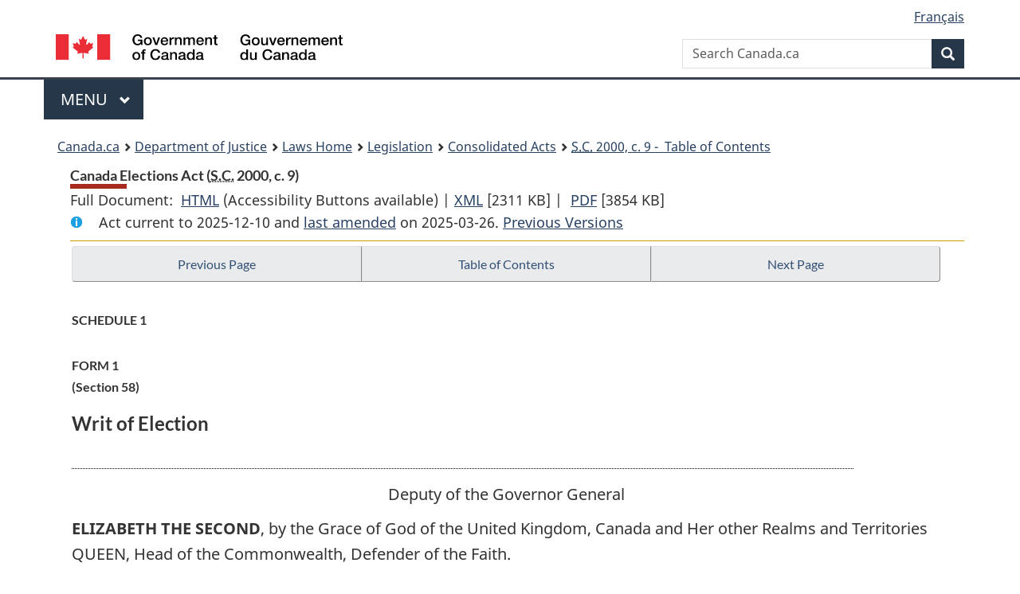

--- FILE ---
content_type: text/html
request_url: https://laws-lois.justice.gc.ca/eng/acts/E-2.01/page-69.html
body_size: 68954
content:
<!DOCTYPE html>
<html class="no-js" lang="en" dir="ltr">
<head>
<meta charset="utf-8">
<meta property="dcterms:accessRights" content="2"/>
<meta property="dcterms:service" content="JUS-Laws_Lois"/>
<meta content="width=device-width,initial-scale=1" name="viewport">
<meta name="dcterms.language" title="ISO639-2" content="eng">
<link href="/canada/themes-dist/GCWeb/assets/favicon.ico" rel="icon" type="image/x-icon">
<link rel="stylesheet" href="/canada/themes-dist/GCWeb/css/theme.min.css">
<link rel="stylesheet" type="text/css" href="/css/browse.css">
<link rel="stylesheet" type="text/css" href="/css/lawContent.css">
<link rel="stylesheet" type="text/css" href="/css/commonView.css">
<script src="//assets.adobedtm.com/be5dfd287373/bb72b7edd313/launch-e34f760eaec8.min.js"></script>
<link rel="stylesheet" href="/js/jquery-ui.css" />
<title>Canada Elections Act</title>
<meta content="width=device-width, initial-scale=1" name="viewport" />
<!-- Meta data -->
<meta name="description" content="Federal laws of Canada" />
<meta name="dcterms.title" content="Consolidated federal laws of Canada, Canada Elections Act" />
<meta name="dcterms.creator" title="Department of Justice" content="Legislative Services Branch" />
<meta name="dcterms.issued" title="W3CDTF" content="2025-03-26" />
<meta name="dcterms.modified" title="W3CDTF" content="2025-03-26" />
<meta name="dcterms.subject" title="scheme" content="Consolidated federal laws of Canada, Canada Elections Act" />
<meta name="dcterms.language" title="ISO639-2" content="eng" />
<link href="https://fonts.googleapis.com/css?family=Montserrat" rel="stylesheet">
</head>
<body vocab="http://schema.org/" typeof="webPage">
<nav>
	<ul id="wb-tphp" class="wb-init wb-disable-inited">
		<li class="wb-slc"><a class="wb-sl" href="#wb-cont">Skip to main content</a></li>
		<li class="wb-slc"><a class="wb-sl" href="#wb-info">Skip to "About government"</a></li>
		<li class="wb-slc"><a class="wb-sl" rel="alternate" href="?wbdisable=true">Switch to basic HTML version</a></li>
	</ul>
</nav>

<header> 
	<div id="wb-bnr" class="container">
		<section id="wb-lng" class="text-right">
			<h2 class="wb-inv">Language selection</h2>
			<ul class="list-inline margin-bottom-none">
				<li><a href="/scripts/changelanguage.asp" lang="fr">Fran&ccedil;ais</a></li>
			</ul>
		</section>
		<div class="row">
			<div class="brand col-xs-5 col-md-4">
				<a href="https://www.canada.ca/en.html" rel="external"><img src="/canada/themes-dist/GCWeb/assets/sig-blk-en.svg" alt="Government of Canada" property="logo"></a>
			</div>
			<section id="wb-srch" class="col-lg-8 text-right">
				<h2>Search</h2>
				<form action="https://www.canada.ca/en/sr/srb.html" method="get" name="cse-search-box" role="search" class="form-inline ng-pristine ng-valid">
					<div class="form-group">
						<label for="wb-srch-q" class="wb-inv">Search Canada.ca</label>
						<input name="cdn" value="canada" type="hidden">
						<input name="st" value="s" type="hidden">
						<input name="num" value="10" type="hidden">
						<input name="langs" value="en" type="hidden">
						<input name="st1rt" value="1" type="hidden">
						<input name="s5bm3ts21rch" value="x" type="hidden">
						<input id="wb-srch-q" list="wb-srch-q-ac" class="wb-srch-q form-control" name="q" type="search" value="" size="34" maxlength="170" placeholder="Search Canada.ca">
						<input type="hidden" name="_charset_" value="UTF-8">
						<datalist id="wb-srch-q-ac"> </datalist>
					</div>
					<div class="form-group submit">
						<button type="submit" id="wb-srch-sub" class="btn btn-primary btn-small" name="wb-srch-sub"><span class="glyphicon-search glyphicon"></span><span class="wb-inv">Search</span></button>
					</div>
				</form>
			</section>
		</div>
	</div>
<nav id="wb-cont-menu" class="gcweb-v2 gcweb-menu" typeof="SiteNavigationElement">
	<div class="container">
		<h2 class="wb-inv">Menu</h2>
		<button type="button" aria-haspopup="true" aria-expanded="false"><span class="wb-inv">Main </span>Menu <span class="expicon glyphicon glyphicon-chevron-down"></span></button>
		<ul role="menu" aria-orientation="vertical" data-ajax-replace="https://www.canada.ca/content/dam/canada/sitemenu/sitemenu-v2-en.html">
			<li role="presentation"><a role="menuitem" tabindex="-1" href="https://www.canada.ca/en/services/jobs.html">Jobs and the workplace</a></li>
			<li role="presentation"><a role="menuitem" tabindex="-1" href="https://www.canada.ca/en/services/immigration-citizenship.html">Immigration and citizenship</a></li>
			<li role="presentation"><a role="menuitem" tabindex="-1" href="https://travel.gc.ca/">Travel and tourism</a></li>
			<li role="presentation"><a role="menuitem" tabindex="-1" href="https://www.canada.ca/en/services/business.html">Business and industry</a></li>
			<li role="presentation"><a role="menuitem" tabindex="-1" href="https://www.canada.ca/en/services/benefits.html">Benefits</a></li>
			<li role="presentation"><a role="menuitem" tabindex="-1" href="https://www.canada.ca/en/services/health.html">Health</a></li>
			<li role="presentation"><a role="menuitem" tabindex="-1" href="https://www.canada.ca/en/services/taxes.html">Taxes</a></li>
			<li role="presentation"><a role="menuitem" tabindex="-1" href="https://www.canada.ca/en/services/environment.html">Environment and natural resources</a></li>
			<li role="presentation"><a role="menuitem" tabindex="-1" href="https://www.canada.ca/en/services/defence.html">National security and defence</a></li>
			<li role="presentation"><a role="menuitem" tabindex="-1" href="https://www.canada.ca/en/services/culture.html">Culture, history and sport</a></li>
			<li role="presentation"><a role="menuitem" tabindex="-1" href="https://www.canada.ca/en/services/policing.html">Policing, justice and emergencies</a></li>
			<li role="presentation"><a role="menuitem" tabindex="-1" href="https://www.canada.ca/en/services/transport.html">Transport and infrastructure</a></li>
			<li role="presentation"><a role="menuitem" tabindex="-1" href="http://international.gc.ca/world-monde/index.aspx?lang=eng">Canada and the world</a></li>
			<li role="presentation"><a role="menuitem" tabindex="-1" href="https://www.canada.ca/en/services/finance.html">Money and finances</a></li>
			<li role="presentation"><a role="menuitem" tabindex="-1" href="https://www.canada.ca/en/services/science.html">Science and innovation</a></li>
		</ul>
	</div>
</nav>
<nav id="wb-bc" property="breadcrumb"><h2>You are here:</h2><div class="container"><ol class="breadcrumb"><li><a href="https://www.canada.ca/en.html">Canada.ca</a></li><li><a href="https://www.justice.gc.ca/eng/index.html">Department of Justice</a></li><li><a href="/eng">Laws Home</a></li><li><a href="/eng/laws-index.html">Legislation</a></li><li><a href="/eng/acts/">Consolidated Acts</a></li><li><a href="/eng/acts/E-2.01/index.html"><abbr title='Statutes of Canada'>S.C.</abbr> 2000, c. 9 - &#x00A0;Table of Contents</a></li></ol></div></nav>
</header>
<main property="mainContentOfPage" typeof="WebPageElement">
<div class="container">
<!-- MAIN CONT DIV START --><div class='legisHeader'><header><h1 id='wb-cont' class='HeadTitle'>Canada Elections Act&#x00A0;(<abbr title='Statutes of Canada'>S.C.</abbr> 2000, c. 9)</h1><div id='printAll'><p id='FullDoc'>Full Document: &nbsp;</p><ul><li><a href='FullText.html'>HTML<span class='wb-invisible'>Full Document: Canada Elections Act</span></a>&nbsp;(Accessibility Buttons available) |&nbsp;</li><li><a href='/eng/XML/E-2.01.xml'>XML<span class='wb-invisible'>Full Document: Canada Elections Act</span></a> <span class='fileSize'>[2311 KB]</span>&nbsp;|&nbsp;</li> <li><a href='/PDF/E-2.01.pdf'>PDF<span class='wb-invisible'>Full Document: Canada Elections Act</span></a> <span class='fileSize'>[3854 KB]</span></li></ul></div><div class='info'><p id='assentedDate'>Act current to 2025-12-10 and <a href='index.html#hist'>last amended</a> on 2025-03-26. <a href='PITIndex.html'>Previous Versions</a></p></div></header><div class='lineSeparator goldLineTop'></div></div><div class='docContents' id='docCont'>
<nav><div class="btn-group btn-group-justified"><a rel="prev" class="btn btn-default" role="button" href="page-68.html#docCont" >Previous Page</a><a id="right-panel-trigger" class="overlay-lnk btn btn-default" role="button" href="index.html" aria-controls="right-panel">Table of Contents</a><a rel="next" class="btn btn-default" role="button" href="page-70.html#docCont" >Next Page</a></div></nav><div class="wb-txthl">
<section>
<section><div class="Schedule" id="211163"><header><h2 class="scheduleLabel" id="h-1134471"><span class="scheduleLabel">SCHEDULE 1</span></h2></header><header><h2 class="scheduleLabel"><span class="scheduleLabel">FORM 1</span><span class="OriginatingRef">(Section 58)</span><span class="scheduleTitleText">Writ of Election</span><br></h2></header><p class="indent-0-0" id="1134474"><img class="LeaderRightJustified-dot" src="/img/ii_spacer.gif" alt="blank line"></p><p class="centered" id="1134475">Deputy of the Governor General</p><p class="indent-0-0" id="1134476"><strong>ELIZABETH THE SECOND</strong>, by the Grace of God of the United Kingdom, Canada and Her other Realms and Territories QUEEN, Head of the Commonwealth, Defender of the Faith.</p><p class="indent-0-0" id="1134477">To <img class="LeaderRightJustified-dot" src="/img/ii_spacer.gif" alt="blank line"></p><p class="indent-0-0" id="1134478">of <img class="LeaderRightJustified-dot" src="/img/ii_spacer.gif" alt="blank line"></p><p class="indent-0-0" id="1134479">GREETING:</p><p class="indent-0-0" id="1134480">WHEREAS, by and with the advice of OUR PRIME MINISTER OF CANADA, We have ordered a PARLIAMENT TO BE HELD AT OTTAWA, on the <img class="Leader-dot" src="/img/ii_spacer.gif" alt="blank line"> day of <img class="Leader-dot" src="/img/ii_spacer.gif" alt="blank line"> next. (<em>Omit the foregoing preamble in case of a by-election</em>.)</p><p class="indent-0-0" id="1134481">WE COMMAND YOU that, notice of the time and place of election being duly given,</p><p class="indent-0-0" id="1134482">YOU DO CAUSE election to be made according to law of a member to serve in the House of Commons of Canada for the said electoral district in the Province aforesaid (<em>in case of a by-election</em>: in the place of <img class="Leader-dot" src="/img/ii_spacer.gif" alt="blank line">);</p><p class="indent-0-0" id="1134483">AND YOU DO CAUSE the closing day for the nomination of candidates to be <img class="Leader-dot" src="/img/ii_spacer.gif" alt="blank line">;</p><p class="indent-0-0" id="1134484">And if a poll becomes necessary, that the poll be held on <img class="Leader-dot" src="/img/ii_spacer.gif" alt="blank line">;</p><p class="indent-0-0" id="1134485">AND YOU DO CAUSE the name of that member when so elected, whether present or absent, to be certified to Our Chief Electoral Officer, as by law directed (<em>in case of a by-election, omit the following</em>) as soon as possible and not later than the <img class="Leader-dot" src="/img/ii_spacer.gif" alt="blank line"> day of <img class="Leader-dot" src="/img/ii_spacer.gif" alt="blank line"> (<em>year</em>).</p><p class="indent-0-1" id="1134486"><strong>Witness:</strong><img class="Leader-dot" src="/img/ii_spacer.gif" alt="blank line">, Deputy of Our Right Trusty and Well-beloved <img class="Leader-dot" src="/img/ii_spacer.gif" alt="blank line">, Chancellor and Principal Companion of Our Order of Canada, Chancellor and Commander of Our Order of Military Merit, GOVERNOR GENERAL AND COMMANDER-IN-CHIEF OF CANADA.</p><p class="indent-0-0" id="1134487">At Our City of <img class="Leader-dot" src="/img/ii_spacer.gif" alt="blank line"> , on <img class="Leader-dot" src="/img/ii_spacer.gif" alt="blank line"> and in the <img class="Leader-dot" src="/img/ii_spacer.gif" alt="blank line"> year of Our Reign.</p><p class="centered" id="1134488">BY COMMAND,</p><p class="centered" id="1134489">Chief Electoral Officer</p><header><h2 class="scheduleLabel"><span class="scheduleLabel">FORM 2</span><span class="OriginatingRef">(Section 62)</span></h2></header><figure><div class="imageGroupcenter"><img src="/images/E201_002ef.jpg" alt="Notice of Election form"></div></figure><header><h2 class="scheduleLabel"><span class="scheduleLabel">FORM 3</span><span class="OriginatingRef">(Subsections 116(1) and 138(1))</span><span class="scheduleTitleText">Form of Ballot Paper</span><br><br><span class="scheduleTitleText">Front</span><br></h2></header><figure><div class="imageGroupcenter"><img src="/images/E201_004ef.jpg" alt="Front view of form of ballot paper with sample names and white circles next to each name all on a black background"></div></figure><header><h2 class="scheduleLabel"><span class="scheduleLabel">FORM 3 – <em>Concluded</em></span><span class="scheduleTitleText">Form of Ballot Paper</span><br><br><span class="scheduleTitleText">Back</span><br></h2></header><figure><div class="imageGroupcenter"><img src="/images/E201_006ef.jpg" alt="Back view of form of ballot paper"></div></figure><header><h2 class="scheduleLabel"><span class="scheduleLabel">FORM 4</span><span class="OriginatingRef">(Section 186)</span><span class="scheduleTitleText">Form of Special Ballot Paper</span><br></h2></header><figure><div class="imageGroupcenter"><img src="/images/E201_008ef.jpg" alt="Form of special ballot paper"></div></figure><div class="HistoricalNote"><ul class="HistoricalNote"><li class="HistoricalNoteSubItem"><a href="#1043932-1134507" class="wb-lbx" data-ajax-after="1043932-1134507.html">2000, c. 9, Sch. 1</a></li><li class="HistoricalNoteSubItem"><a href="#1043932-1134508" class="wb-lbx" data-ajax-after="1043932-1134508.html">2018, c. 31, s. 375</a></li></ul></div></div></section>
<div class="PITLink"><a class="PITLink" href="section-sched211163-20030101.html" title="Link to previous version of schedule">Previous Version</a></div>
</section></div>
</div> <!--END OF DocContents -->
<section id="right-panel" class="wb-overlay modal-content overlay-def wb-panel-l"><header class="modal-header"><h2 class="modal-title">Table of Contents</h2></header><div class="modal-body"><nav>
<ul class="TocIndent">
<li><a title="Page 1" href="page-1.html">
Canada Elections Act</a><ul class="TocIndent"><li><span class='sectionRange'>1 - </span><a href="page-1.html#h-203471"><span class="HTitleText1">Short Title</span></a>
</li>
<li><span class='sectionRange'>2 - </span><a href="page-1.html#h-203474"><span class="HTitleText1">Interpretation</span></a>
</li>
<li><span class='sectionRange'>3 - </span><a href="page-2.html#h-203583"><span class="HLabel1">PART 1</span> - <span class="HTitleText1">Electoral Rights</span></a>
</li>
<li><span class='sectionRange'>13 - </span><a href="page-2.html#h-203635"><span class="HLabel1">PART 2</span> - <span class="HTitleText1">Chief Electoral Officer and Staff</span></a>
<ul class="TocIndent"><li>
<span class='sectionRange'>13 - </span><a href="page-2.html#h-203636"><span class="HTitleText2">Chief Electoral Officer</span></a>
</li>
<li><span class='sectionRange'>19 - </span><a href="page-3.html#h-203779"><span class="HTitleText2">Staff</span></a>
</li>
<li><span class='sectionRange'>21.1 - </span><a href="page-3.html#h-203796"><span class="HTitleText2">Advisory Committee of Political Parties</span></a>
</li></ul>
</li><li><span class='sectionRange'>22 - </span><a href="page-3.html#h-203808"><span class="HLabel1">PART 3</span> - <span class="HTitleText1">Election Officers</span></a>
<ul class="TocIndent"><li>
<span class='sectionRange'>22 - </span><a href="page-3.html#h-203809"><span class="HTitleText2">General</span></a>
</li>
<li><span class='sectionRange'>23.2 - </span><a href="page-4.html#h-203863"><span class="HTitleText2">Field Liaison Officers</span></a>
</li>
<li><span class='sectionRange'>24 - </span><a href="page-4.html#h-203893"><span class="HTitleText2">Returning Officers and Assistant Returning Officers</span></a>
</li>
<li><span class='sectionRange'>32 - </span><a href="page-5.html#h-203989"><span class="HTitleText2">Election Officers Appointed by Returning Officer</span></a>
</li>
<li><span class='sectionRange'>40 - </span><a href="page-5.html#h-204063"><span class="HTitleText2">Equality of Votes</span></a>
</li>
<li><span class='sectionRange'>41 - </span><a href="page-5.html#h-204066"><span class="HTitleText2">New Electoral Districts</span></a>
</li>
<li><span class='sectionRange'>42 - </span><a href="page-5.html#h-204078"><span class="HTitleText2">Merger of Registered Parties</span></a>
</li>
<li><span class='sectionRange'>43 - </span><a href="page-5.html#h-204081"><span class="HTitleText2">Prohibitions</span></a>
</li></ul>
</li><li><span class='sectionRange'>44 - </span><a href="page-5.html#h-204094"><span class="HLabel1">PART 4</span> - <span class="HTitleText1">Register of Electors and Register of Future Electors</span></a>
<ul class="TocIndent"><li>
<span class='sectionRange'>44 - </span><a href="page-5.html#h-204095"><span class="HTitleText2">Maintenance and Communication</span></a>
</li>
<li><span class='sectionRange'>46 - </span><a href="page-5.html#h-204118"><span class="HTitleText2">Updates</span></a>
</li>
<li><span class='sectionRange'>55 - </span><a href="page-6.html#h-204188"><span class="HTitleText2">Agreements on Giving Information</span></a>
</li>
<li><span class='sectionRange'>56 - </span><a href="page-6.html#h-204199"><span class="HTitleText2">Prohibitions</span></a>
</li></ul>
</li><li><span class='sectionRange'>56.1 - </span><a href="page-6.html#h-204213"><span class="HLabel1">PART 5</span> - <span class="HTitleText1">Conduct of an Election</span></a>
<ul class="TocIndent"><li>
<span class='sectionRange'>56.1 - </span><a href="page-6.html#h-204214"><span class="HTitleText2">Date of General Election</span></a>
</li>
<li><span class='sectionRange'>57 - </span><a href="page-6.html#h-204235"><span class="HTitleText2">Writs of Election</span></a>
</li>
<li><span class='sectionRange'>62 - </span><a href="page-7.html#h-204283"><span class="HTitleText2">Notice of Election by Returning Officer</span></a>
</li>
<li><span class='sectionRange'>63 - </span><a href="page-7.html#h-204290"><span class="HTitleText2">Return by Acclamation</span></a>
</li>
<li><span class='sectionRange'>64 - </span><a href="page-7.html#h-204298"><span class="HTitleText2">Holding of an Election</span></a>
</li></ul>
</li><li><span class='sectionRange'>65 - </span><a href="page-7.html#h-204313"><span class="HLabel1">PART 6</span> - <span class="HTitleText1">Candidates</span></a>
<ul class="TocIndent"><li>
<span class='sectionRange'>65 - </span><a href="page-7.html#h-204314"><span class="HTitleText2">Qualifications</span></a>
</li>
<li><span class='sectionRange'>66 - </span><a href="page-7.html#h-204328"><span class="HTitleText2">Nomination of Candidates</span></a>
</li>
<li><span class='sectionRange'>80 - </span><a href="page-8.html#h-204432"><span class="HTitleText2">Rights of Candidates</span></a>
</li>
<li><span class='sectionRange'>89 - </span><a href="page-8.html#h-204459"><span class="HTitleText2">Prohibition</span></a>
</li></ul>
</li><li><span class='sectionRange'>93 - </span><a href="page-9.html#h-204475"><span class="HLabel1">PART 7</span> - <span class="HTitleText1">Revision of Lists of Electors</span></a>
<ul class="TocIndent"><li>
<span class='sectionRange'>93 - </span><a href="page-9.html#h-204476"><span class="HTitleText2">Preliminary Lists of Electors</span></a>
</li>
<li><span class='sectionRange'>95 - </span><a href="page-9.html#h-204493"><span class="HTitleText2">Notice of Confirmation of Registration</span></a>
</li>
<li><span class='sectionRange'>96 - </span><a href="page-9.html#h-204516"><span class="HTitleText2">Revision Process</span></a>
</li>
<li><span class='sectionRange'>104.1 - </span><a href="page-9.html#h-204603"><span class="HTitleText2">Updated Preliminary Lists of Electors</span></a>
</li>
<li><span class='sectionRange'>105 - </span><a href="page-9.html#h-204608"><span class="HTitleText2">Revised Lists of Electors and Official Lists of Electors</span></a>
</li>
<li><span class='sectionRange'>108 - </span><a href="page-10.html#h-204629"><span class="HTitleText2">Merger of Polling Divisions</span></a>
</li>
<li><span class='sectionRange'>109 - </span><a href="page-10.html#h-204635"><span class="HTitleText2">Final Lists of Electors</span></a>
</li>
<li><span class='sectionRange'>110 - </span><a href="page-10.html#h-204645"><span class="HTitleText2">Use of Lists of Electors</span></a>
</li>
<li><span class='sectionRange'>111 - </span><a href="page-10.html#h-204659"><span class="HTitleText2">Prohibitions</span></a>
</li></ul>
</li><li><span class='sectionRange'>112 - </span><a href="page-10.html#h-204673"><span class="HLabel1">PART 8</span> - <span class="HTitleText1">Preparation for the Vote</span></a>
<ul class="TocIndent"><li>
<span class='sectionRange'>112 - </span><a href="page-10.html#h-204674"><span class="HTitleText2">List of Election Officers</span></a>
</li>
<li><span class='sectionRange'>113 - </span><a href="page-10.html#h-204680"><span class="HTitleText2">Election Materials</span></a>
</li>
<li><span class='sectionRange'>119 - </span><a href="page-10.html#h-204724"><span class="HTitleText2">Provision of Election Materials to Election Officers</span></a>
</li>
<li><span class='sectionRange'>120 - </span><a href="page-10.html#h-204741"><span class="HTitleText2">Polling Stations</span></a>
</li>
<li><span class='sectionRange'>126 - </span><a href="page-11.html#h-204801"><span class="HTitleText2">Prohibitions</span></a>
</li></ul>
</li><li><span class='sectionRange'>127 - </span><a href="page-11.html#h-204809"><span class="HLabel1">PART 9</span> - <span class="HTitleText1">Voting</span></a>
<ul class="TocIndent"><li>
<span class='sectionRange'>127 - </span><a href="page-11.html#h-204810"><span class="HTitleText2">Voting Opportunities</span></a>
</li>
<li><span class='sectionRange'>128 - </span><a href="page-11.html#h-204816"><span class="HTitleText2">Polling Day</span></a>
<ul class="TocIndent"><li>
<span class='sectionRange'>128 - </span><a href="page-11.html#h-204817"><span class="HTitleText3">Hours</span></a>
</li>
<li><span class='sectionRange'>132 - </span><a href="page-11.html#h-204835"><span class="HTitleText3">Time to Employees for Voting</span></a>
</li>
<li><span class='sectionRange'>135 - </span><a href="page-11.html#h-204850"><span class="HTitleText3">Proceedings at the Poll</span></a>
</li>
<li><span class='sectionRange'>141 - </span><a href="page-12.html#h-204907"><span class="HTitleText3">Admitting Voters</span></a>
</li>
<li><span class='sectionRange'>150 - </span><a href="page-12.html#h-204993"><span class="HTitleText3">Voting Procedure</span></a>
</li>
<li><span class='sectionRange'>154 - </span><a href="page-13.html#h-205021"><span class="HTitleText3">Special Voting Procedures</span></a>
</li>
<li><span class='sectionRange'>158 - </span><a href="page-13.html#h-205051"><span class="HTitleText3">Transfer Certificates</span></a>
</li>
<li><span class='sectionRange'>161 - </span><a href="page-13.html#h-205081"><span class="HTitleText3">Polling Day Registration</span></a>
</li>
<li><span class='sectionRange'>162 - </span><a href="page-13.html#h-205125"><span class="HTitleText3">Duties of Election Officers Assigned to Polling Station</span></a>
</li>
<li><span class='sectionRange'>163 - </span><a href="page-13.html#h-205142"><span class="HTitleText3">Secrecy</span></a>
</li>
<li><span class='sectionRange'>164.1 - </span><a href="page-14.html#h-205155"><span class="HTitleText3">Audit</span></a>
</li></ul>
</li><li><span class='sectionRange'>165 - </span><a href="page-14.html#h-205160"><span class="HTitleText2">Prohibitions</span></a>
</li></ul>
</li><li><span class='sectionRange'>168 - </span><a href="page-14.html#h-205192"><span class="HLabel1">PART 10</span> - <span class="HTitleText1">Advance Polling</span></a>
<ul class="TocIndent"><li>
<span class='sectionRange'>168 - </span><a href="page-14.html#h-205193"><span class="HTitleText2">Establishment of Advance Polling Stations</span></a>
<ul class="TocIndent"><li>
<span class='sectionRange'>168.1 - </span><a href="page-14.html#h-1131670"><span class="HTitleText3">Transfer Certificates</span></a>
</li></ul>
</li><li><span class='sectionRange'>169 - </span><a href="page-14.html#h-205211"><span class="HTitleText2">Registration</span></a>
</li>
<li><span class='sectionRange'>171 - </span><a href="page-14.html#h-205253"><span class="HTitleText2">Voting Procedure</span></a>
</li></ul>
</li><li><span class='sectionRange'>177 - </span><a href="page-15.html#h-205333"><span class="HLabel1">PART 11</span> - <span class="HTitleText1">Special Voting Rules</span></a>
<ul class="TocIndent"><li>
<span class='sectionRange'>177 - </span><a href="page-15.html#h-205334"><span class="HTitleText2">Interpretation and Application</span></a>
</li>
<li><span class='sectionRange'>180 - </span><a href="page-15.html#h-205360"><span class="HLabel2">DIVISION 1</span> - <span class="HTitleText2">Administration and General Procedures</span></a>
</li>
<li><span class='sectionRange'>190 - </span><a href="page-16.html#h-205403"><span class="HLabel2">DIVISION 2</span> - <span class="HTitleText2">Canadian Forces Electors</span></a>
<ul class="TocIndent"><li>
<span class='sectionRange'>190 - </span><a href="page-16.html#h-205404"><span class="HTitleText3">Interpretation</span></a>
</li>
<li><span class='sectionRange'>191 - </span><a href="page-16.html#h-205409"><span class="HTitleText3">Voting Entitlement</span></a>
</li>
<li><span class='sectionRange'>192 - </span><a href="page-16.html#h-1131856"><span class="HTitleText3">Registration</span></a>
</li>
<li><span class='sectionRange'>199 - </span><a href="page-16.html#h-205490"><span class="HTitleText3">Coordinating Officer</span></a>
</li>
<li><span class='sectionRange'>199.2 - </span><a href="page-16.html#h-1121011"><span class="HTitleText3">Liaison Officers</span></a>
</li>
<li><span class='sectionRange'>200 - </span><a href="page-16.html#h-205500"><span class="HTitleText3">Steps to Prepare for Vote</span></a>
</li>
<li><span class='sectionRange'>204 - </span><a href="page-16.html#h-205514"><span class="HTitleText3">Duties of Commanding Officers</span></a>
</li>
<li><span class='sectionRange'>210 - </span><a href="page-17.html#h-205555"><span class="HTitleText3">Voting</span></a>
</li></ul>
</li><li><span class='sectionRange'>220 - </span><a href="page-18.html#h-205615"><span class="HLabel2">DIVISION 3</span> - <span class="HTitleText2">Electors Resident Outside Canada</span></a>
</li>
<li><span class='sectionRange'>231 - </span><a href="page-18.html#h-205684"><span class="HLabel2">DIVISION 4</span> - <span class="HTitleText2">Electors Residing in Canada</span></a>
</li>
<li><span class='sectionRange'>244 - </span><a href="page-19.html#h-205779"><span class="HLabel2">DIVISION 5</span> - <span class="HTitleText2">Incarcerated Electors</span></a>
</li>
<li><span class='sectionRange'>263 - </span><a href="page-20.html#h-205883"><span class="HLabel2">DIVISION 6</span> - <span class="HTitleText2">Counting of Votes at the Office of the Chief Electoral Officer</span></a>
</li>
<li><span class='sectionRange'>273 - </span><a href="page-20.html#h-205946"><span class="HLabel2">DIVISION 7</span> - <span class="HTitleText2">Counting of Votes in the Office of the Returning Officer</span></a>
</li>
<li><span class='sectionRange'>280 - </span><a href="page-21.html#h-206002"><span class="HLabel2">DIVISION 8</span> - <span class="HTitleText2">Communication of the Results of the Vote</span></a>
</li></ul>
</li><li><span class='sectionRange'>281 - </span><a href="page-21.html#h-206008"><span class="HLabel1">PART 11.1</span> - <span class="HTitleText1">Prohibitions in Relation to Voting</span></a>
</li>
<li><span class='sectionRange'>283 - </span><a href="page-22.html#h-206023"><span class="HLabel1">PART 12</span> - <span class="HTitleText1">Counting Votes</span></a>
<ul class="TocIndent"><li>
<span class='sectionRange'>283 - </span><a href="page-22.html#h-206024"><span class="HTitleText2">Polling Stations</span></a>
</li>
<li><span class='sectionRange'>289 - </span><a href="page-22.html#h-206087"><span class="HTitleText2">Advance Polls</span></a>
</li>
<li><span class='sectionRange'>290 - </span><a href="page-23.html#h-206099"><span class="HTitleText2">Delivery of Ballot Boxes to Returning Officer</span></a>
</li></ul>
</li><li><span class='sectionRange'>293 - </span><a href="page-23.html#h-206121"><span class="HLabel1">PART 13</span> - <span class="HTitleText1">Validation of Results by the Returning Officer</span></a>
</li>
<li><span class='sectionRange'>299 - </span><a href="page-23.html#h-206156"><span class="HLabel1">PART 14</span> - <span class="HTitleText1">Judicial Recount</span></a>
<ul class="TocIndent"><li>
<span class='sectionRange'>299 - </span><a href="page-23.html#h-206157"><span class="HTitleText2">Interpretation</span></a>
</li>
<li><span class='sectionRange'>300 - </span><a href="page-23.html#h-206163"><span class="HTitleText2">Recount Procedure</span></a>
</li>
<li><span class='sectionRange'>311 - </span><a href="page-24.html#h-206241"><span class="HTitleText2">Failure of Judge to Conduct Recount</span></a>
</li></ul>
</li><li><span class='sectionRange'>313 - </span><a href="page-24.html#h-206270"><span class="HLabel1">PART 15</span> - <span class="HTitleText1">Return of the Writ</span></a>
</li>
<li><span class='sectionRange'>319 - </span><a href="page-24.html#h-206310"><span class="HLabel1">PART 16</span> - <span class="HTitleText1">Communications</span></a>
<ul class="TocIndent"><li>
<span class='sectionRange'>319 - </span><a href="page-24.html#h-206311"><span class="HTitleText2">Interpretation</span></a>
</li>
<li><span class='sectionRange'>320 - </span><a href="page-24.html#h-206326"><span class="HTitleText2">Election Advertising</span></a>
</li>
<li><span class='sectionRange'>325.1 - </span><a href="page-24.html#h-1132538"><span class="HTitleText2">Online Platforms</span></a>
</li>
<li><span class='sectionRange'>326 - </span><a href="page-25.html#h-206359"><span class="HTitleText2">Election Surveys</span></a>
</li>
<li><span class='sectionRange'>330 - </span><a href="page-25.html#h-206399"><span class="HTitleText2">Broadcasting outside Canada</span></a>
</li>
<li><span class='sectionRange'>332 - </span><a href="page-25.html#h-206412"><span class="HTitleText2">Political Broadcasts</span></a>
</li></ul>
</li><li><span class='sectionRange'>348.01 - </span><a href="page-26.html#h-206569"><span class="HLabel1">PART 16.1</span> - <span class="HTitleText1">Voter Contact Calling Services</span></a>
<ul class="TocIndent"><li>
<span class='sectionRange'>348.01 - </span><a href="page-26.html#h-206570"><span class="HLabel2">DIVISION 1</span> - <span class="HTitleText2">Interpretation</span></a>
</li>
<li><span class='sectionRange'>348.02 - </span><a href="page-27.html#h-206602"><span class="HLabel2">DIVISION 1.1</span> - <span class="HTitleText2">Provision of Voter Contact Calling Services</span></a>
<ul class="TocIndent"><li>
<span class='sectionRange'>348.02 - </span><a href="page-27.html#h-206603"><span class="HTitleText3">Agreements Relating to Voter Contact Calling Services</span></a>
</li>
<li><span class='sectionRange'>348.06 - </span><a href="page-27.html#h-206633"><span class="HTitleText3">Filing Obligations — Registration Notices</span></a>
</li>
<li><span class='sectionRange'>348.1 - </span><a href="page-27.html#h-206686"><span class="HTitleText3">Role of the Canadian Radio-television and Telecommunications Commission</span></a>
</li></ul>
</li><li><span class='sectionRange'>348.16 - </span><a href="page-27.html#h-206717"><span class="HLabel2">DIVISION 2</span> - <span class="HTitleText2">Scripts, Recordings and Lists of Telephone Numbers</span></a>
</li></ul>
</li><li><span class='sectionRange'>349 - </span><a href="page-28.html#h-206738"><span class="HLabel1">PART 17</span> - <span class="HTitleText1">Third Party Advertising, Partisan Activities and Election Surveys</span></a>
<ul class="TocIndent"><li>
<span class='sectionRange'>349 - </span><a href="page-28.html#h-1132622"><span class="HTitleText2">Interpretation</span></a>
</li>
<li><span class='sectionRange'>349.01 - </span><a href="page-28.html#h-1132650"><span class="HLabel2">DIVISION 0.1</span> - <span class="HTitleText2">Prohibition on Use of Foreign Funds by Third Parties</span></a>
</li>
<li><span class='sectionRange'>349.1 - </span><a href="page-28.html#h-1132690"><span class="HLabel2">DIVISION 1</span> - <span class="HTitleText2">Partisan Activities, Partisan Advertising and Election Surveys During Pre-election Period</span></a>
</li>
<li><span class='sectionRange'>350 - </span><a href="page-30.html#h-1132894"><span class="HLabel2">DIVISION 2</span> - <span class="HTitleText2">Partisan Activities, Election Advertising and Election Surveys During Election Period</span></a>
</li>
<li><span class='sectionRange'>358.1 - </span><a href="page-31.html#h-1133077"><span class="HLabel2">DIVISION 3</span> - <span class="HTitleText2">Third Parties’ Bank Accounts, Registry of Third Parties and Third-Party Expenses Returns</span></a>
</li></ul>
</li><li><span class='sectionRange'>363 - </span><a href="page-32.html#h-206929"><span class="HLabel1">PART 18</span> - <span class="HTitleText1">Financial Administration</span></a>
<ul class="TocIndent"><li>
<span class='sectionRange'>363 - </span><a href="page-32.html#h-206930"><span class="HLabel2">DIVISION 1</span> - <span class="HTitleText2">General Financial Provisions</span></a>
<ul class="TocIndent"><li>
<span class='sectionRange'>363 - </span><a href="page-32.html#h-206931"><span class="HTitleText3">Contributions</span></a>
</li>
<li><span class='sectionRange'>373 - </span><a href="page-33.html#h-207065"><span class="HTitleText3">Loans, Guarantees and Suretyships</span></a>
</li>
<li><span class='sectionRange'>374.1 - </span><a href="page-33.html#h-1133237"><span class="HTitleText3">Expenses</span></a>
</li>
<li><span class='sectionRange'>384 - </span><a href="page-35.html#h-207202"><span class="HTitleText3">Inflation Adjustment Factor</span></a>
</li></ul>
</li><li><span class='sectionRange'>384.1 - </span><a href="page-35.html#h-207209"><span class="HLabel2">DIVISION 1.1</span> - <span class="HTitleText2">Regulated Fundraising Events</span></a>
<ul class="TocIndent"><li>
<span class='sectionRange'>384.1 - </span><a href="page-35.html#h-207210"><span class="HTitleText3">Interpretation</span></a>
</li>
<li><span class='sectionRange'>384.2 - </span><a href="page-35.html#h-207232"><span class="HTitleText3">Publication and Report</span></a>
</li>
<li><span class='sectionRange'>384.4 - </span><a href="page-36.html#h-207311"><span class="HTitleText3">Contributions</span></a>
</li>
<li><span class='sectionRange'>384.5 - </span><a href="page-36.html#h-207316"><span class="HTitleText3">Corrections, Revisions and Extended Reporting Periods</span></a>
</li></ul>
</li><li><span class='sectionRange'>385 - </span><a href="page-36.html#h-207362"><span class="HLabel2">DIVISION 2</span> - <span class="HTitleText2">Political Parties</span></a>
<ul class="TocIndent"><li>
<span class='sectionRange'>385 - </span><a href="page-36.html#h-207363"><span class="HLabel3">SUBDIVISION A</span> - <span class="HTitleText3">Registration of Political Parties</span></a>
<ul class="TocIndent"><li>
<span class='sectionRange'>385 - </span><a href="page-36.html#h-207364"><span class="HTitleText4">Application for Registration</span></a>
</li>
<li><span class='sectionRange'>395 - </span><a href="page-37.html#h-207455"><span class="HTitleText4">Officers, Registered Agents, Auditors and Members</span></a>
</li>
<li><span class='sectionRange'>405 - </span><a href="page-38.html#h-207591"><span class="HTitleText4">Changes in Information Concerning Parties</span></a>
</li>
<li><span class='sectionRange'>409 - </span><a href="page-39.html#h-207648"><span class="HTitleText4">Deregistration of Registered Parties</span></a>
</li>
<li><span class='sectionRange'>421 - </span><a href="page-39.html#h-207739"><span class="HTitleText4">Merger of Registered Parties</span></a>
</li></ul>
</li><li><span class='sectionRange'>425 - </span><a href="page-40.html#h-207792"><span class="HLabel3">SUBDIVISION B</span> - <span class="HTitleText3">Financial Administration of Registered Parties</span></a>
<ul class="TocIndent"><li>
<span class='sectionRange'>425 - </span><a href="page-40.html#h-207793"><span class="HTitleText4">General</span></a>
</li>
<li><span class='sectionRange'>427 - </span><a href="page-40.html#h-207811"><span class="HTitleText4">Recovery of Claims for Debts</span></a>
</li>
<li><span class='sectionRange'>429.1 - </span><a href="page-40.html#h-1133406"><span class="HTitleText4">Maximum Partisan Advertising Expenses</span></a>
</li>
<li><span class='sectionRange'>430 - </span><a href="page-40.html#h-207826"><span class="HTitleText4">Maximum Election Expenses</span></a>
</li>
<li><span class='sectionRange'>432 - </span><a href="page-40.html#h-207849"><span class="HTitleText4">Financial Reporting</span></a>
</li>
<li><span class='sectionRange'>437 - </span><a href="page-41.html#h-207970"><span class="HTitleText4">Reporting on Expenses</span></a>
</li>
<li><span class='sectionRange'>440 - </span><a href="page-41.html#h-208004"><span class="HTitleText4">Corrections, Revisions and Extended Reporting Periods</span></a>
</li>
<li><span class='sectionRange'>444 - </span><a href="page-42.html#h-208059"><span class="HTitleText4">Reimbursement of Election Expenses and Accessibility Expenses</span></a>
</li>
<li><span class='sectionRange'>445 - </span><a href="page-42.html#h-208078"><span class="HTitleText4">Quarterly Allowances</span></a>
</li></ul>
</li></ul>
</li><li><span class='sectionRange'>447 - </span><a href="page-42.html#h-208114"><span class="HLabel2">DIVISION 3</span> - <span class="HTitleText2">Electoral District Associations</span></a>
<ul class="TocIndent"><li>
<span class='sectionRange'>447 - </span><a href="page-42.html#h-208115"><span class="HLabel3">SUBDIVISION A</span> - <span class="HTitleText3">Registration of Electoral District Associations</span></a>
<ul class="TocIndent"><li>
<span class='sectionRange'>447 - </span><a href="page-42.html#h-208116"><span class="HTitleText4">Registration</span></a>
</li>
<li><span class='sectionRange'>456 - </span><a href="page-43.html#h-208178"><span class="HTitleText4">Electoral District Agents and Auditors</span></a>
</li>
<li><span class='sectionRange'>463 - </span><a href="page-43.html#h-208237"><span class="HTitleText4">Changes in Information Concerning Registered Associations</span></a>
</li>
<li><span class='sectionRange'>465 - </span><a href="page-43.html#h-208253"><span class="HTitleText4">Deregistration of Registered Associations</span></a>
</li></ul>
</li><li><span class='sectionRange'>474 - </span><a href="page-44.html#h-208331"><span class="HLabel3">SUBDIVISION B</span> - <span class="HTitleText3">Financial Administration of Registered Associations</span></a>
<ul class="TocIndent"><li>
<span class='sectionRange'>474 - </span><a href="page-44.html#h-208332"><span class="HTitleText4">General</span></a>
</li>
<li><span class='sectionRange'>475.1 - </span><a href="page-44.html#h-208350"><span class="HTitleText4">Recovery of Claims for Debts</span></a>
</li>
<li><span class='sectionRange'>475.4 - </span><a href="page-44.html#h-208365"><span class="HTitleText4">Financial Reporting</span></a>
</li>
<li><span class='sectionRange'>475.8 - </span><a href="page-44.html#h-208427"><span class="HTitleText4">Payment of Audit Expenses</span></a>
</li>
<li><span class='sectionRange'>475.9 - </span><a href="page-44.html#h-208435"><span class="HTitleText4">Corrections, Revisions and Extended Reporting Periods</span></a>
</li></ul>
</li></ul>
</li><li><span class='sectionRange'>476 - </span><a href="page-45.html#h-208490"><span class="HLabel2">DIVISION 4</span> - <span class="HTitleText2">Nomination Contestants</span></a>
<ul class="TocIndent"><li>
<span class='sectionRange'>476 - </span><a href="page-45.html#h-208491"><span class="HTitleText3">Interpretation</span></a>
</li>
<li><span class='sectionRange'>476.1 - </span><a href="page-45.html#h-208504"><span class="HLabel3">SUBDIVISION A</span> - <span class="HTitleText3">Nomination Contest Report</span></a>
</li>
<li><span class='sectionRange'>476.64 - </span><a href="page-45.html#h-208562"><span class="HLabel3">SUBDIVISION B</span> - <span class="HTitleText3">Financial Administration of Nomination Contestants</span></a>
<ul class="TocIndent"><li>
<span class='sectionRange'>476.64 - </span><a href="page-45.html#h-208563"><span class="HTitleText4">Powers, Duties and Functions of Financial Agent</span></a>
</li>
<li><span class='sectionRange'>476.69 - </span><a href="page-46.html#h-208613"><span class="HTitleText4">Recovery of Claims for Debts</span></a>
</li>
<li><span class='sectionRange'>476.75 - </span><a href="page-46.html#h-208650"><span class="HTitleText4">Nomination Campaign Return</span></a>
</li>
<li><span class='sectionRange'>476.83 - </span><a href="page-47.html#h-208774"><span class="HTitleText4">Corrections, Revisions and Extended Reporting Periods</span></a>
</li>
<li><span class='sectionRange'>476.901 - </span><a href="page-47.html#h-1133553"><span class="HTitleText4">Payment of Audit Expenses</span></a>
</li>
<li><span class='sectionRange'>476.91 - </span><a href="page-48.html#h-208860"><span class="HTitleText4">Surplus of Nomination Campaign Funds</span></a>
</li></ul>
</li></ul>
</li><li><span class='sectionRange'>477 - </span><a href="page-48.html#h-208887"><span class="HLabel2">DIVISION 5</span> - <span class="HTitleText2">Candidates</span></a>
<ul class="TocIndent"><li>
<span class='sectionRange'>477 - </span><a href="page-48.html#h-208888"><span class="HLabel3">SUBDIVISION A</span> - <span class="HTitleText3">Official Agent and Auditor</span></a>
</li>
<li><span class='sectionRange'>477.45 - </span><a href="page-48.html#h-208953"><span class="HLabel3">SUBDIVISION B</span> - <span class="HTitleText3">Financial Administration of Candidates</span></a>
<ul class="TocIndent"><li>
<span class='sectionRange'>477.45 - </span><a href="page-48.html#h-208954"><span class="HTitleText4">Powers, Duties and Functions of Official Agent</span></a>
</li>
<li><span class='sectionRange'>477.49 - </span><a href="page-48.html#h-209001"><span class="HTitleText4">Election Expenses Limit</span></a>
</li>
<li><span class='sectionRange'>477.53 - </span><a href="page-49.html#h-209062"><span class="HTitleText4">Recovery of Claims for Debts</span></a>
</li>
<li><span class='sectionRange'>477.59 - </span><a href="page-49.html#h-209102"><span class="HTitleText4">Electoral Campaign Return</span></a>
</li>
<li><span class='sectionRange'>477.65 - </span><a href="page-50.html#h-209207"><span class="HTitleText4">Corrections, Revisions and Extended Reporting Periods</span></a>
</li>
<li><span class='sectionRange'>477.73 - </span><a href="page-51.html#h-209304"><span class="HTitleText4">Reimbursement of Certain Expenses</span></a>
</li>
<li><span class='sectionRange'>477.8 - </span><a href="page-51.html#h-209377"><span class="HTitleText4">Surplus of Electoral Funds</span></a>
</li>
<li><span class='sectionRange'>477.86 - </span><a href="page-52.html#h-209434"><span class="HTitleText4">Supply and Use of Forms</span></a>
</li></ul>
</li><li><span class='sectionRange'>477.89 - </span><a href="page-52.html#h-209452"><span class="HLabel3">SUBDIVISION C</span> - <span class="HTitleText3">Gifts and Other Advantages</span></a>
</li></ul>
</li><li><span class='sectionRange'>478 - </span><a href="page-53.html#h-209546"><span class="HLabel2">DIVISION 6</span> - <span class="HTitleText2">Leadership Contestants</span></a>
<ul class="TocIndent"><li>
<span class='sectionRange'>478.1 - </span><a href="page-53.html#h-209565"><span class="HLabel3">SUBDIVISION A</span> - <span class="HTitleText3">Registration of Leadership Contestants</span></a>
</li>
<li><span class='sectionRange'>478.71 - </span><a href="page-54.html#h-209711"><span class="HLabel3">SUBDIVISION B</span> - <span class="HTitleText3">Financial Administration of Leadership Contestants</span></a>
<ul class="TocIndent"><li>
<span class='sectionRange'>478.71 - </span><a href="page-54.html#h-209712"><span class="HTitleText4">Powers, Duties and Functions of Financial Agent</span></a>
</li>
<li><span class='sectionRange'>478.74 - </span><a href="page-54.html#h-209747"><span class="HTitleText4">Recovery of Claims for Debts</span></a>
</li>
<li><span class='sectionRange'>478.8 - </span><a href="page-54.html#h-209784"><span class="HTitleText4">Leadership Campaign Return</span></a>
</li>
<li><span class='sectionRange'>478.86 - </span><a href="page-55.html#h-209885"><span class="HTitleText4">Corrections, Revisions and Extended Reporting Periods</span></a>
</li>
<li><span class='sectionRange'>478.931 - </span><a href="page-56.html#h-1133794"><span class="HTitleText4">Payment of Audit Expenses</span></a>
</li>
<li><span class='sectionRange'>478.94 - </span><a href="page-56.html#h-209971"><span class="HTitleText4">Surplus of Leadership Campaign Funds</span></a>
</li></ul>
</li></ul>
</li></ul>
</li><li><span class='sectionRange'>479 - </span><a href="page-56.html#h-209996"><span class="HLabel1">PART 19</span> - <span class="HTitleText1">Enforcement</span></a>
<ul class="TocIndent"><li>
<span class='sectionRange'>479 - </span><a href="page-56.html#h-209997"><span class="HTitleText2">Peace and Good Order at Elections</span></a>
</li>
<li><span class='sectionRange'>480 - </span><a href="page-56.html#h-210017"><span class="HTitleText2">Offences</span></a>
<ul class="TocIndent"><li>
<span class='sectionRange'>480 - </span><a href="page-56.html#h-210018"><span class="HTitleText3">General Provisions</span></a>
</li>
<li><span class='sectionRange'>484 - </span><a href="page-56.html#h-210051"><span class="HTitleText3">Offences under Part 3 (Election Officers)</span></a>
</li>
<li><span class='sectionRange'>485 - </span><a href="page-57.html#h-210070"><span class="HTitleText3">Offences under Part 4 (Register of Electors and Register of Future Electors)</span></a>
</li>
<li><span class='sectionRange'>486 - </span><a href="page-57.html#h-210076"><span class="HTitleText3">Offences under Part 6 (Candidates)</span></a>
</li>
<li><span class='sectionRange'>487 - </span><a href="page-57.html#h-210090"><span class="HTitleText3">Offences under Part 7 (Revision of List of Electors)</span></a>
</li>
<li><span class='sectionRange'>488 - </span><a href="page-57.html#h-210100"><span class="HTitleText3">Offences under Part 8 (Preparation for the Vote)</span></a>
</li>
<li><span class='sectionRange'>489 - </span><a href="page-57.html#h-210108"><span class="HTitleText3">Offences under Part 9 (Voting)</span></a>
</li>
<li><span class='sectionRange'>490 - </span><a href="page-57.html#h-210138"><span class="HTitleText3">Offences under Part 10 (Advance Polling)</span></a>
</li>
<li><span class='sectionRange'>491 - </span><a href="page-57.html#h-210147"><span class="HTitleText3">Offences under Part 11 (Special Voting Rules)</span></a>
</li>
<li><span class='sectionRange'>491.1 - </span><a href="page-57.html#h-1133927"><span class="HTitleText3">Offences under Part 11.1 (Prohibitions in relation to Voting)</span></a>
</li>
<li><span class='sectionRange'>492 - </span><a href="page-57.html#h-210165"><span class="HTitleText3">Offences under Part 12 (Counting Votes)</span></a>
</li>
<li><span class='sectionRange'>493 - </span><a href="page-57.html#h-210173"><span class="HTitleText3">Offence under Part 13 (Validation of Results by the Returning Officer)</span></a>
</li>
<li><span class='sectionRange'>494 - </span><a href="page-58.html#h-210176"><span class="HTitleText3">Offences under Part 15 (Return of the Writ)</span></a>
</li>
<li><span class='sectionRange'>495 - </span><a href="page-58.html#h-210181"><span class="HTitleText3">Offences under Part 16 (Communications)</span></a>
</li>
<li><span class='sectionRange'>495.1 - </span><a href="page-58.html#h-210212"><span class="HTitleText3">Offences under Division 2 of Part 16.1 (Scripts and Recordings)</span></a>
</li>
<li><span class='sectionRange'>495.21 - </span><a href="page-58.html#h-210231"><span class="HTitleText3">Offences under Part 17 (Third Party Advertising, Partisan Activities and Election Surveys)</span></a>
<ul class="TocIndent"><li>
<span class='sectionRange'>495.21 - </span><a href="page-58.html#h-1133997"><span class="HTitleText4">Offences under Division 0.1 of Part 17 (Prohibition on Use of Foreign Funds by Third Parties)</span></a>
</li>
<li><span class='sectionRange'>495.3 - </span><a href="page-58.html#h-1134007"><span class="HTitleText4">Offences under Division 1 of Part 17 (Partisan Activities, Partisan Advertising and Election Surveys During Pre-election Period)</span></a>
</li>
<li><span class='sectionRange'>496 - </span><a href="page-58.html#h-1134032"><span class="HTitleText4">Offences under Division 2 of Part 17 (Partisan Activities, Election Advertising and Election Surveys During Election Period)</span></a>
</li>
<li><span class='sectionRange'>496.1 - </span><a href="page-58.html#h-1134052"><span class="HTitleText4">Offences under Division 3 of Part 17 (Third Parties’ Bank Accounts, Registry of Third Parties and Third-Party Expenses Returns)</span></a>
</li></ul>
</li><li><span class='sectionRange'>497 - </span><a href="page-58.html#h-210250"><span class="HTitleText3">Offences under Part 18 (Finance)</span></a>
<ul class="TocIndent"><li>
<span class='sectionRange'>497 - </span><a href="page-58.html#h-210251"><span class="HTitleText4">Offences under Division 1 of Part 18 (General Financial Provisions)</span></a>
</li>
<li><span class='sectionRange'>497.01 - </span><a href="page-59.html#h-210286"><span class="HTitleText4">Offences under Division 1.1 of Part 18 (Regulated Fundraising Events)</span></a>
</li>
<li><span class='sectionRange'>497.1 - </span><a href="page-59.html#h-210304"><span class="HTitleText4">Offences under Division 2 of Part 18 (Political Parties)</span></a>
</li>
<li><span class='sectionRange'>497.2 - </span><a href="page-59.html#h-210352"><span class="HTitleText4">Offences under Division 3 of Part 18 (Electoral District Associations)</span></a>
</li>
<li><span class='sectionRange'>497.3 - </span><a href="page-59.html#h-210392"><span class="HTitleText4">Offences under Division 4 of Part 18 (Nomination Contestants)</span></a>
</li>
<li><span class='sectionRange'>497.4 - </span><a href="page-60.html#h-210440"><span class="HTitleText4">Offences under Division 5 of Part 18 (Candidates)</span></a>
</li>
<li><span class='sectionRange'>497.5 - </span><a href="page-60.html#h-210495"><span class="HTitleText4">Offences under Division 6 of Part 18 (Leadership Contestants)</span></a>
</li></ul>
</li><li><span class='sectionRange'>498 - </span><a href="page-60.html#h-210545"><span class="HTitleText3">Offences under this Part (Enforcement)</span></a>
</li>
<li><span class='sectionRange'>499 - </span><a href="page-61.html#h-210548"><span class="HTitleText3">Offences under Part 21 (General)</span></a>
</li></ul>
</li><li><span class='sectionRange'>500 - </span><a href="page-61.html#h-210556"><span class="HTitleText2">Punishment</span></a>
</li>
<li><span class='sectionRange'>502 - </span><a href="page-61.html#h-210614"><span class="HTitleText2">Illegal Practices and Corrupt Practices</span></a>
</li>
<li><span class='sectionRange'>503 - </span><a href="page-61.html#h-210645"><span class="HTitleText2">Miscellaneous Provisions</span></a>
</li>
<li><span class='sectionRange'>508.1 - </span><a href="page-62.html#h-1134173"><span class="HTitleText2">Violations</span></a>
</li>
<li><span class='sectionRange'>508.4 - </span><a href="page-62.html#h-1134186"><span class="HTitleText2">Administrative Monetary Penalties</span></a>
</li>
<li><span class='sectionRange'>509 - </span><a href="page-62.html#h-210709"><span class="HTitleText2">Commissioner of Canada Elections</span></a>
</li>
<li><span class='sectionRange'>509.3 - </span><a href="page-62.html#h-210738"><span class="HTitleText2">Staff</span></a>
</li>
<li><span class='sectionRange'>509.6 - </span><a href="page-63.html#h-210754"><span class="HTitleText2">Payments out of Consolidated Revenue Fund</span></a>
</li>
<li><span class='sectionRange'>510 - </span><a href="page-63.html#h-210761"><span class="HTitleText2">Investigations</span></a>
</li>
<li><span class='sectionRange'>511 - </span><a href="page-63.html#h-1121155"><span class="HTitleText2">Prosecutions</span></a>
</li>
<li><span class='sectionRange'>516 - </span><a href="page-64.html#h-210828"><span class="HTitleText2">Injunctions</span></a>
</li>
<li><span class='sectionRange'>517 - </span><a href="page-64.html#h-210838"><span class="HTitleText2">Compliance Agreements</span></a>
</li>
<li><span class='sectionRange'>521.1 - </span><a href="page-64.html#h-210881"><span class="HTitleText2">Deregistration</span></a>
</li>
<li><span class='sectionRange'>521.11 - </span><a href="page-64.html#h-1134236"><span class="HTitleText2">Proceedings in Respect of a Violation</span></a>
<ul class="TocIndent"><li>
<span class='sectionRange'>521.11 - </span><a href="page-64.html#h-1134237"><span class="HTitleText3">Notice of Violation</span></a>
</li>
<li><span class='sectionRange'>521.13 - </span><a href="page-65.html#h-1134262"><span class="HTitleText3">Undertakings</span></a>
</li>
<li><span class='sectionRange'>521.14 - </span><a href="page-65.html#h-1134280"><span class="HTitleText3">Review</span></a>
</li>
<li><span class='sectionRange'>521.16 - </span><a href="page-65.html#h-1134309"><span class="HTitleText3">Consequences</span></a>
</li>
<li><span class='sectionRange'>521.21 - </span><a href="page-65.html#h-1134347"><span class="HTitleText3">Miscellaneous</span></a>
</li></ul>
</li></ul>
</li><li><span class='sectionRange'>522 - </span><a href="page-66.html#h-210907"><span class="HLabel1">PART 20</span> - <span class="HTitleText1">Contested Elections</span></a>
</li>
<li><span class='sectionRange'>533 - </span><a href="page-66.html#h-210974"><span class="HLabel1">PART 21</span> - <span class="HTitleText1">General</span></a>
<ul class="TocIndent"><li>
<span class='sectionRange'>533 - </span><a href="page-66.html#h-210975"><span class="HTitleText2">Reports of Chief Electoral Officer</span></a>
</li>
<li><span class='sectionRange'>537.1 - </span><a href="page-67.html#h-1121230"><span class="HTitleText2">Report of Commissioner</span></a>
</li>
<li><span class='sectionRange'>538 - </span><a href="page-67.html#h-211021"><span class="HTitleText2">Polling Divisions</span></a>
</li>
<li><span class='sectionRange'>539 - </span><a href="page-67.html#h-211033"><span class="HTitleText2">Amendments to Schedule 3</span></a>
</li>
<li><span class='sectionRange'>539.1 - </span><a href="page-67.html#h-211043"><span class="HTitleText2">Custody of Election Documents and Documents Relating to the Register of Electors</span></a>
</li>
<li><span class='sectionRange'>542 - </span><a href="page-67.html#h-211076"><span class="HTitleText2">Fees and Expenses of Election Officers</span></a>
</li>
<li><span class='sectionRange'>547 - </span><a href="page-67.html#h-211105"><span class="HTitleText2">Notice</span></a>
</li>
<li><span class='sectionRange'>549 - </span><a href="page-67.html#h-211116"><span class="HTitleText2">Solemn Declarations and Affidavits</span></a>
</li>
<li><span class='sectionRange'>550 - </span><a href="page-68.html#h-211126"><span class="HTitleText2">Signed Pledges by Candidates Prohibited</span></a>
</li>
<li><span class='sectionRange'>551 - </span><a href="page-68.html#h-211129"><span class="HTitleText2">By-Elections</span></a>
</li>
<li><span class='sectionRange'>552 - </span><a href="page-68.html#h-211132"><span class="HTitleText2">Forms</span></a>
</li>
<li><span class='sectionRange'>553 - </span><a href="page-68.html#h-211137"><span class="HTitleText2">Payments out of Consolidated Revenue Fund</span></a>
</li>
<li><span class='sectionRange'>554 - </span><a href="page-68.html#h-211148"><span class="HTitleText2">Amendments</span></a>
</li>
<li><span class='sectionRange'>555 - </span><a href="page-68.html#h-1134461"><span class="HTitleText2">Judicial Review</span></a>
</li></ul>
</li><li><a href="page-69.html#h-1134471"><span class="scheduleLabel">SCHEDULE 1</span></a>
</li>
<li><a href="page-70.html#h-211200"><span class="scheduleLabel">SCHEDULE 2</span> </a>
</li>
<li><a href="page-71.html#h-211268"><span class="scheduleLabel">SCHEDULE 3</span> <span class="scheduleTitleText"> - List of Electoral Districts</span></a>
</li>
<li><a href="page-72.html#h-211319"><span class="scheduleLabel">SCHEDULE 4</span> </a>
</li></ul>
</li></ul>

</nav>

</div></section>
<div class="lineSeparator">&nbsp;</div><nav><div class="btn-group btn-group-justified"><a rel="prev" class="btn btn-default" role="button" href="page-68.html#docCont" >Previous Page</a><a rel="next" class="btn btn-default" role="button" href="page-70.html#docCont" >Next Page</a></div></nav><form class='form-inline goToSection' action='/scripts/gotopage.asp' method='post'><div class='nextPreviousBtnAlign selectTop'><label class='wb-invisible' for='pageSelect'>Select page</label><select id='pageSelect' title='Select page' name='selectPage' class='navSelect'><option value='index'>Table of Contents</option><option value='page-1'>1 ... 2</option><option value='page-2'>3                  ... 16.5</option><option value='page-3'>17             ... 23.1</option><option value='page-4'>23.2       ... 30</option><option value='page-5'>31                  ... 46.01</option><option value='page-6'>46.1               ... 57</option><option value='page-7'>58         ... 67</option><option value='page-8'>68                           ... 92</option><option value='page-9'>92.1                      ... 106</option><option value='page-10'>107              ... 121</option><option value='page-11'>122                 ... 138</option><option value='page-12'>139                 ... 153</option><option value='page-13'>154           ... 164</option><option value='page-14'>164.1            ... 172</option><option value='page-15'>173           ... 184</option><option value='page-16'>185                         ... 205</option><option value='page-17'>206                ... 219</option><option value='page-18'>219.1                   ... 237.1</option><option value='page-19'>238                    ... 254</option><option value='page-20'>255                     ... 276</option><option value='page-21'>277               ... 282.1</option><option value='page-22'>282.2               ... 289</option><option value='page-23'>290                    ... 309</option><option value='page-24'>310                ... 325.1</option><option value='page-25'>325.2             ... 338</option><option value='page-26'>339          ... 348.01</option><option value='page-27'>348.02                ... 348.18</option><option value='page-28'>348.19        ... 349.4</option><option value='page-29'>349.5      ... 349.92</option><option value='page-30'>349.93          ... 355</option><option value='page-31'>356         ... 359</option><option value='page-32'>359.1        ... 364</option><option value='page-33'>365           ... 374.1</option><option value='page-34'>374.2            ... 379.1</option><option value='page-35'>379.2           ... 384.2</option><option value='page-36'>384.3      ... 385</option><option value='page-37'>385.1                ... 398</option><option value='page-38'>399                                                              ... 408</option><option value='page-39'>409                 ... 424</option><option value='page-40'>424.1            ... 433</option><option value='page-41'>434                                                       ... 442</option><option value='page-42'>443         ... 450</option><option value='page-43'>451                  ... 469</option><option value='page-44'>470               ... 475.91</option><option value='page-45'>475.92                  ... 476.68</option><option value='page-46'>476.69        ... 476.77</option><option value='page-47'>476.78              ... 476.901</option><option value='page-48'>476.91                 ... 477.49</option><option value='page-49'>477.5          ... 477.59</option><option value='page-50'>477.6           ... 477.71</option><option value='page-51'>477.711           ... 477.8</option><option value='page-52'>477.81              ... 477.94</option><option value='page-53'>477.95                                                     ... 478.68</option><option value='page-54'>478.69           ... 478.8</option><option value='page-55'>478.81           ... 478.92</option><option value='page-56'>478.921              ... 484</option><option value='page-57'>485          ... 493</option><option value='page-58'>494        ... 497</option><option value='page-59'>497.01   ... 497.3</option><option value='page-60'>497.4  ... 498</option><option value='page-61'>499     ... 504</option><option value='page-62'>505                    ... 509.3</option><option value='page-63'>509.4           ... 512</option><option value='page-64'>513           ... 521.12</option><option value='page-65'>521.13               ... 521.28</option><option value='page-66'>521.29                     ... 535.2</option><option value='page-67'>535.3                   ... 549</option><option value='page-68'>549.1            ... 577</option><option value='page-69' selected='selected'>FORM 4 : Form of Special Ballot Paper</option><option value='page-70'>SCHEDULE 2</option><option value='page-71'>SCHEDULE 3 : List of Electoral Districts</option><option value='page-72'>SCHEDULE 4</option><option value='rpdc'>Related Provisions</option><option value='hist'>Previous Amendments</option></select><input class="button-accent" type='submit' value='Go to page' /><input type='hidden' name='folder' value='E-2.01'/><input type='hidden' name='type' value='acts' /><input type='hidden' name='language' value='eng'/></div></form>
<!-- MAIN CONT DIV END --></div>
<section class="pagedetails container">
    <h2 class="wb-inv">Page Details</h2>   
        <dl id="wb-dtmd">
    <dt>Date modified: </dt>
    <dd><time property="dateModified">﻿2026-01-12</time></dd>
</dl>
</section>
<script src="https://ajax.googleapis.com/ajax/libs/jquery/2.2.4/jquery.js"></script>
<script src="/canada/themes-dist/wet-boew/js/wet-boew.min.js"></script>
<script src="/canada/themes-dist/GCWeb/js/theme.min.js"></script>
</main>
<footer id="wb-info">
	<div class="gc-contextual" style="background: #f5f5f5 !important; color: #222222ff">
		<div class="container">
			<nav class="wb-navcurr pb-4 pt-4">
				<h3 class="mt-4">Justice Laws Website</h3>
				<ul class="list-unstyled colcount-sm-2 colcount-md-3">
					<li><a style="color: #222222ff" href="/eng/const-index.html">Constitutional Documents</a></li>
					<li><a style="color: #222222ff" href="/eng/res-index.html">Related Resources</a></li>
					<li><a style="color: #222222ff" href="/eng/laws-index.html/">Consolidated Acts and Regulations</a></li>
					<li><a style="color: #222222ff" href="/Search/Search.aspx">Search</a></li>
					<li><a style="color: #222222ff" href="/eng/help-index.html/">Help</a></li>
				</ul>
			</nav>
		</div>
	</div>
	
	<div class="gc-contextual">
		<div class="container">
			<nav class="wb-navcurr pb-4 pt-4">
				<h3 class="mt-4">Department of Justice Canada</h3>
				<ul class="list-unstyled colcount-sm-2 colcount-md-3">
					<li><a href="https://www.justice.gc.ca/eng/fl-df/index.html">Family Law</a></li>
					<li><a href="https://www.justice.gc.ca/eng/cj-jp/index.html">Criminal Justice</a></li>
					<li><a href="https://www.justice.gc.ca/eng/fund-fina/index.html">Funding</a></li>
					<li><a href="https://www.justice.gc.ca/eng/csj-sjc/index.html">Canada's System of Justice</a></li>
					<li><a href="https://laws-lois.justice.gc.ca/eng/" rel="external">Laws</a></li>
				</ul>
			</nav>
		</div>
	</div>
	<div class="landscape">
		<div class="container">
			<nav class="wb-navcurr pb-3 pt-4">
				<h3 class="mt-3">Government of Canada</h3>
				<ul class="list-unstyled colcount-sm-2 colcount-md-3">
					<li><a href="https://www.canada.ca/en/contact.html" rel="external">All contacts</a></li>
					<li><a href="https://www.canada.ca/en/government/dept.html" rel="external">Departments and agencies</a></li>
					<li><a href="https://www.canada.ca/en/government/system.html" rel="external">About government</a></li>
				</ul>
				
				<h4><span class="wb-inv">Themes and topics</span></h4>
				<ul class="list-unstyled colcount-sm-2 colcount-md-3">
					<li><a href="https://www.canada.ca/en/services/jobs.html" rel="external">Jobs</a></li>
					<li><a href="https://www.canada.ca/en/services/immigration-citizenship.html" rel="external">Immigration and citizenship</a></li>
					<li><a href="https://travel.gc.ca/" rel="external">Travel and tourism</a></li>
					<li><a href="https://www.canada.ca/en/services/business.html" rel="external">Business</a></li>
					<li><a href="https://www.canada.ca/en/services/benefits.html" rel="external">Benefits</a></li>
					<li><a href="https://www.canada.ca/en/services/health.html" rel="external">Health</a></li>
					<li><a href="https://www.canada.ca/en/services/taxes.html" rel="external">Taxes</a></li>
					<li><a href="https://www.canada.ca/en/services/environment.html" rel="external">Environment and natural resources</a></li>
					<li><a href="https://www.canada.ca/en/services/defence.html" rel="external">National security and defence</a></li>
					<li><a href="https://www.canada.ca/en/services/culture.html" rel="external">Culture, history and sport</a></li>
					<li><a href="https://www.canada.ca/en/services/policing.html" rel="external">Policing, justice and emergencies</a></li>
					<li><a href="https://www.canada.ca/en/services/transport.html" rel="external">Transport and infrastructure</a></li>
					<li><a href="https://international.gc.ca/world-monde/index.aspx?lang=eng" rel="external">Canada and the world</a></li>
					<li><a href="https://www.canada.ca/en/services/finance.html" rel="external">Money and finance</a></li>
					<li><a href="https://www.canada.ca/en/services/science.html" rel="external">Science and innovation</a></li>
					<li><a href="https://www.canada.ca/en/services/indigenous-peoples.html" rel="external">Indigenous peoples</a></li>
					<li><a href="https://www.canada.ca/en/services/veterans.html" rel="external">Veterans and military</a></li>
					<li><a href="https://www.canada.ca/en/services/youth.html" rel="external">Youth</a></li>
				</ul>
			</nav>
		</div>
	</div>
	<div class="brand">
		<div class="container">
			<div class="row">
				<nav class="col-md-9 col-lg-10 ftr-urlt-lnk pb-0">
					<ul>
						<li><a href="https://www.canada.ca/en/social.html" rel="external">Social media</a></li>
						<li><a href="https://www.canada.ca/en/mobile.html" rel="external">Mobile applications</a></li>
						<li><a href="https://www.canada.ca/en/government/about.html" rel="external">About Canada.ca</a></li>
						<li><a href="https://www.canada.ca/en/transparency/terms.html" rel="external">Terms and conditions</a></li>
						<li><a href="https://www.canada.ca/en/transparency/privacy.html" rel="external">Privacy</a></li>
					</ul>
				</nav>
				<div class="col-xs-6 visible-sm visible-xs tofpg">
					<a href="#wb-cont">Top of Page <span class="glyphicon glyphicon-chevron-up"></span></a>
				</div>
				<div class="col-xs-6 col-md-3 col-lg-2 text-right">
					<img src="https://wet-boew.github.io/themes-dist/GCWeb/GCWeb/assets/wmms-blk.svg" alt="Symbol of the Government of Canada">
				</div>
			</div>
		</div>
	</div>
</footer>
<!-- ELAPSE -->
<!-- Do not remove - this Adobe Analytics tag - STARTS --> 	
<script>_satellite.pageBottom();</script>
<!-- Do not remove - this Adobe Analytics tag - STARTS -->
<script src="/js/tocCheckjs.js"></script>
</body>
</html>


--- FILE ---
content_type: text/html
request_url: https://laws-lois.justice.gc.ca/eng/acts/E-2.01/1043932-1134507.html
body_size: 5226
content:
<section id ="1043932-1134507" class="mfp-hide modal-dialog modal-content overlay-def"><header class="modal-header"><h2 class="modal-title">2000, c. 9, Sch. 1</h2></header><div class="modal-body"><div class="nif"><div class="hiddenMsg">The following provision is not in force.</div><p class="Section amending" id="1043932"><strong><a class="sectionLabel" id="s-375"><span class="sectionLabel">375</span></a></strong> Schedule 1 to the Act is replaced by the Schedule 1 set out in the schedule to this Act.</p><div class="AmendedText"><section><div class="Schedule"><header><h2 class="scheduleLabel" id="h-257"><span class="scheduleLabel">SCHEDULE 1</span></h2></header><header><h2 class="scheduleLabel"><span class="scheduleLabel">Form 1</span><span class="OriginatingRef">(Section 58)</span><span class="scheduleTitleText">Writ of Election</span><br></h2></header><p class="indent-0-0"><img class="LeaderRightJustified-dot" src="/img/ii_spacer.gif" alt="blank line"></p><p class="centered">Deputy of the Governor General</p><p class="indent-0-0"><strong>ELIZABETH THE SECOND</strong>, by the Grace of God of the United Kingdom, Canada and Her other Realms and Territories QUEEN, Head of the Commonwealth, Defender of the Faith.</p><p class="indent-0-0">To <img class="LeaderRightJustified-dot" src="/img/ii_spacer.gif" alt="blank line"></p><p class="indent-0-0">of <img class="LeaderRightJustified-dot" src="/img/ii_spacer.gif" alt="blank line"></p><p class="indent-0-0">GREETING:</p><p class="indent-0-0">WHEREAS, by and with the advice of OUR PRIME MINISTER OF CANADA, We have ordered a PARLIAMENT TO BE HELD AT OTTAWA, on the <img class="Leader-dot" src="/img/ii_spacer.gif" alt="blank line"> day of <img class="Leader-dot" src="/img/ii_spacer.gif" alt="blank line"> next. (<em>Omit the foregoing preamble in case of a by-election</em>.)</p><p class="indent-0-0">WE COMMAND YOU that, notice of the time and place of election being duly given,</p><p class="indent-0-0">YOU DO CAUSE election to be made according to law of a member to serve in the House of Commons of Canada for the said electoral district in the Province aforesaid (<em>in case of a by-election</em>: in the place of <img class="Leader-dot" src="/img/ii_spacer.gif" alt="blank line">);</p><p class="indent-0-0">AND YOU DO CAUSE the closing day for the nomination of candidates to be <img class="Leader-dot" src="/img/ii_spacer.gif" alt="blank line">;</p><p class="indent-0-0">And if a poll becomes necessary, that the poll be held on <img class="Leader-dot" src="/img/ii_spacer.gif" alt="blank line">;</p><p class="indent-0-0">AND YOU DO CAUSE the name of that member when so elected, whether present or absent, to be certified to Our Chief Electoral Officer, as by law directed (<em>in case of a by-election, omit the following</em>) as soon as possible and not later than the <img class="Leader-dot" src="/img/ii_spacer.gif" alt="blank line"> day of <img class="Leader-dot" src="/img/ii_spacer.gif" alt="blank line"> (<em>year</em>).</p><p class="indent-0-1"><strong>Witness:</strong><img class="Leader-dot" src="/img/ii_spacer.gif" alt="blank line">, Deputy of Our Right Trusty and Well-beloved <img class="Leader-dot" src="/img/ii_spacer.gif" alt="blank line">, Chancellor and Principal Companion of Our Order of Canada, Chancellor and Commander of Our Order of Military Merit, GOVERNOR GENERAL AND COMMANDER-IN-CHIEF OF CANADA.</p><p class="indent-0-0">At Our City of <img class="Leader-dot" src="/img/ii_spacer.gif" alt="blank line"> , on <img class="Leader-dot" src="/img/ii_spacer.gif" alt="blank line"> and in the <img class="Leader-dot" src="/img/ii_spacer.gif" alt="blank line"> year of Our Reign.</p><p class="centered">BY COMMAND,</p><p class="centered">Chief Electoral Officer</p><header><h2 class="scheduleLabel"><span class="scheduleLabel">Form 2</span><span class="OriginatingRef">(Section 62)</span></h2></header><figure><div class="imageGroupcenter"><img src="/images/E201_002ef.jpg" alt="Notice of Election form"></div></figure><header><h2 class="scheduleLabel"><span class="scheduleLabel">Form 3</span><span class="OriginatingRef">(Subsections 116(1) and 138(1))</span><span class="scheduleTitleText">Form of Ballot Paper</span><br><br><span class="scheduleTitleText">Front</span><br></h2></header><figure><div class="imageGroupcenter"><img src="/images/E201_004ef.jpg" alt="Front view of form of ballot paper with sample names and white circles next to each name all on a black background"></div></figure><header><h2 class="scheduleLabel"><span class="scheduleLabel">Form 3 – <em>Concluded</em></span><span class="scheduleTitleText">Form of Ballot Paper</span><br><br><span class="scheduleTitleText">Back</span><br></h2></header><figure><div class="imageGroupcenter"><img src="/images/E201_006ef.jpg" alt="Back view of form of ballot paper"></div></figure><header><h2 class="scheduleLabel"><span class="scheduleLabel">Form 4</span><span class="OriginatingRef">(Section 186)</span><span class="scheduleTitleText">Form of Special Ballot Paper</span><br></h2></header><figure><div class="imageGroupcenter"><img src="/images/E201_008ef.jpg" alt="Form of special ballot paper"></div></figure></div></section></div></div></div></section>

--- FILE ---
content_type: text/html
request_url: https://laws-lois.justice.gc.ca/eng/acts/E-2.01/1043932-1134508.html
body_size: 5227
content:
<section id ="1043932-1134508" class="mfp-hide modal-dialog modal-content overlay-def"><header class="modal-header"><h2 class="modal-title">2018, c. 31, s. 375</h2></header><div class="modal-body"><div class="nif"><div class="hiddenMsg">The following provision is not in force.</div><p class="Section amending" id="1043932"><strong><a class="sectionLabel" id="s-375"><span class="sectionLabel">375</span></a></strong> Schedule 1 to the Act is replaced by the Schedule 1 set out in the schedule to this Act.</p><div class="AmendedText"><section><div class="Schedule"><header><h2 class="scheduleLabel" id="h-257"><span class="scheduleLabel">SCHEDULE 1</span></h2></header><header><h2 class="scheduleLabel"><span class="scheduleLabel">Form 1</span><span class="OriginatingRef">(Section 58)</span><span class="scheduleTitleText">Writ of Election</span><br></h2></header><p class="indent-0-0"><img class="LeaderRightJustified-dot" src="/img/ii_spacer.gif" alt="blank line"></p><p class="centered">Deputy of the Governor General</p><p class="indent-0-0"><strong>ELIZABETH THE SECOND</strong>, by the Grace of God of the United Kingdom, Canada and Her other Realms and Territories QUEEN, Head of the Commonwealth, Defender of the Faith.</p><p class="indent-0-0">To <img class="LeaderRightJustified-dot" src="/img/ii_spacer.gif" alt="blank line"></p><p class="indent-0-0">of <img class="LeaderRightJustified-dot" src="/img/ii_spacer.gif" alt="blank line"></p><p class="indent-0-0">GREETING:</p><p class="indent-0-0">WHEREAS, by and with the advice of OUR PRIME MINISTER OF CANADA, We have ordered a PARLIAMENT TO BE HELD AT OTTAWA, on the <img class="Leader-dot" src="/img/ii_spacer.gif" alt="blank line"> day of <img class="Leader-dot" src="/img/ii_spacer.gif" alt="blank line"> next. (<em>Omit the foregoing preamble in case of a by-election</em>.)</p><p class="indent-0-0">WE COMMAND YOU that, notice of the time and place of election being duly given,</p><p class="indent-0-0">YOU DO CAUSE election to be made according to law of a member to serve in the House of Commons of Canada for the said electoral district in the Province aforesaid (<em>in case of a by-election</em>: in the place of <img class="Leader-dot" src="/img/ii_spacer.gif" alt="blank line">);</p><p class="indent-0-0">AND YOU DO CAUSE the closing day for the nomination of candidates to be <img class="Leader-dot" src="/img/ii_spacer.gif" alt="blank line">;</p><p class="indent-0-0">And if a poll becomes necessary, that the poll be held on <img class="Leader-dot" src="/img/ii_spacer.gif" alt="blank line">;</p><p class="indent-0-0">AND YOU DO CAUSE the name of that member when so elected, whether present or absent, to be certified to Our Chief Electoral Officer, as by law directed (<em>in case of a by-election, omit the following</em>) as soon as possible and not later than the <img class="Leader-dot" src="/img/ii_spacer.gif" alt="blank line"> day of <img class="Leader-dot" src="/img/ii_spacer.gif" alt="blank line"> (<em>year</em>).</p><p class="indent-0-1"><strong>Witness:</strong><img class="Leader-dot" src="/img/ii_spacer.gif" alt="blank line">, Deputy of Our Right Trusty and Well-beloved <img class="Leader-dot" src="/img/ii_spacer.gif" alt="blank line">, Chancellor and Principal Companion of Our Order of Canada, Chancellor and Commander of Our Order of Military Merit, GOVERNOR GENERAL AND COMMANDER-IN-CHIEF OF CANADA.</p><p class="indent-0-0">At Our City of <img class="Leader-dot" src="/img/ii_spacer.gif" alt="blank line"> , on <img class="Leader-dot" src="/img/ii_spacer.gif" alt="blank line"> and in the <img class="Leader-dot" src="/img/ii_spacer.gif" alt="blank line"> year of Our Reign.</p><p class="centered">BY COMMAND,</p><p class="centered">Chief Electoral Officer</p><header><h2 class="scheduleLabel"><span class="scheduleLabel">Form 2</span><span class="OriginatingRef">(Section 62)</span></h2></header><figure><div class="imageGroupcenter"><img src="/images/E201_002ef.jpg" alt="Notice of Election form"></div></figure><header><h2 class="scheduleLabel"><span class="scheduleLabel">Form 3</span><span class="OriginatingRef">(Subsections 116(1) and 138(1))</span><span class="scheduleTitleText">Form of Ballot Paper</span><br><br><span class="scheduleTitleText">Front</span><br></h2></header><figure><div class="imageGroupcenter"><img src="/images/E201_004ef.jpg" alt="Front view of form of ballot paper with sample names and white circles next to each name all on a black background"></div></figure><header><h2 class="scheduleLabel"><span class="scheduleLabel">Form 3 – <em>Concluded</em></span><span class="scheduleTitleText">Form of Ballot Paper</span><br><br><span class="scheduleTitleText">Back</span><br></h2></header><figure><div class="imageGroupcenter"><img src="/images/E201_006ef.jpg" alt="Back view of form of ballot paper"></div></figure><header><h2 class="scheduleLabel"><span class="scheduleLabel">Form 4</span><span class="OriginatingRef">(Section 186)</span><span class="scheduleTitleText">Form of Special Ballot Paper</span><br></h2></header><figure><div class="imageGroupcenter"><img src="/images/E201_008ef.jpg" alt="Form of special ballot paper"></div></figure></div></section></div></div></div></section>